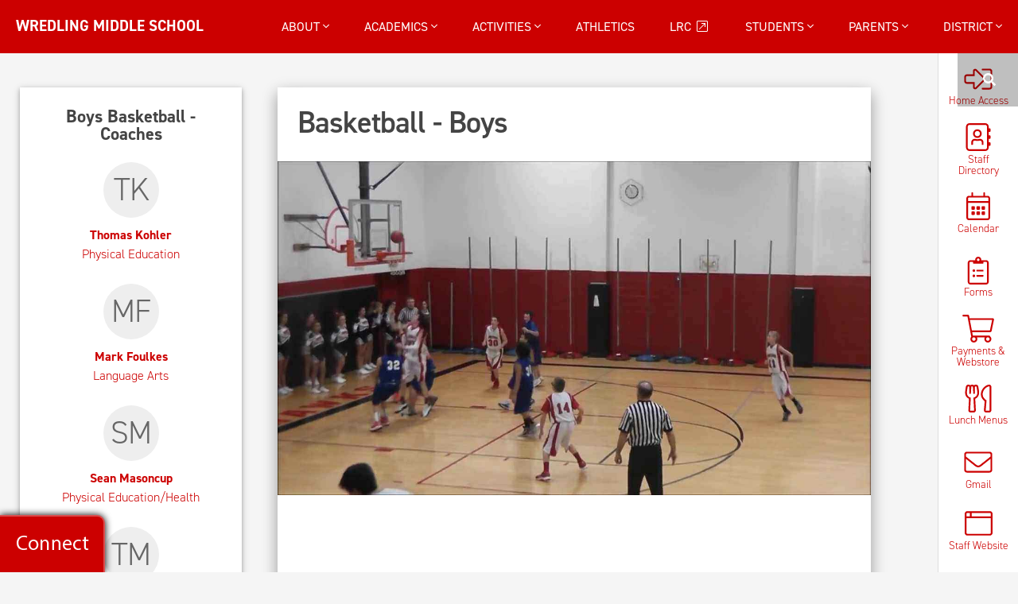

--- FILE ---
content_type: text/html; charset=UTF-8
request_url: https://wredling.d303.org/athletics/basketball-boys
body_size: 12934
content:
<!DOCTYPE html>
<html lang="en">
  <head>
    <meta charset="utf-8">
    <meta http-equiv="X-UA-Compatible" content="IE=edge">
    <meta name="viewport" content="width=device-width, initial-scale=1">
    <link rel="icon" type="image/png" href="//district.d303.org/m/wredling_logo_2.png">
    <meta name="description" content="">
    <meta name="keywords" content="basketball">
        <meta name="theme-color" content="#CC0000">
        <title>Basketball - Boys | Wredling Middle School</title>
        <!--<script defer src="https://pro.fontawesome.com/releases/v5.0.9/js/all.js" integrity="sha384-DtPgXIYsUR6lLmJK14ZNUi11aAoezQtw4ut26Zwy9/6QXHH8W3+gjrRDT+lHiiW4" crossorigin="anonymous"></script>-->
    <script defer src="/fonts/js/all.js"></script>
        <!--<link href='https://fonts.googleapis.com/css?family=Lora:400,400italic|Work+Sans:300,400,500,600' rel='stylesheet' type='text/css'>-->
    <!--<link href="https://fonts.googleapis.com/css?family=Raleway:100,100i,200,200i,300,300i,400,400i,500,500i,600,600i,700,700i,800,800i,900,900i" rel="stylesheet">-->
    <link rel="stylesheet" href="https://use.typekit.net/zql5loq.css">
    <link rel="stylesheet" href="//district.d303.org/m/css/reset.css">
    <link rel="stylesheet" href="//district.d303.org/m/css/buttons.css">
    <link rel="stylesheet" href="//district.d303.org/m/css/tingle.min.css">
    <link rel="stylesheet" href="//district.d303.org/m/css/site.css?v=20230201">
    <link rel="stylesheet" href="//district.d303.org/m/css/mobile.css?v=20230201">
        <style>

		a {color: #CC0000;}
		#search-results ul li a.selected {color: #CC0000;}

		nav {background-color: #CC0000; border-color: #CC0000;background: linear-gradient(rgb(204,0,0), rgb(204,0,0));}
		#nav li .dropdown {background: #CC0000;}
		#key-links span.i-wrap {color:#CC0000 !important;}
		#key-links svg.image, #key-links img {fill:#CC0000 !important;}
		#key-links .image path {fill:#CC0000 !important;}
		#key-links li a {color:#CC0000;}
		#page h6 {color:#CC0000;}
		.panel-nav a {color:#CC0000;}
		#upcoming-events h5 {background: #CC0000;}
		#latest-issue span {background: #b80000;}
		#follow {
		  background-color: #CC0000;
		}
		.btn-primary {
		  background-color: #CC0000;
		  border-color: #b80000;
		}
		.btn-primary:hover,
		.btn-primary:focus,
		.btn-primary:active,
		.btn-primary.active,
		.open .dropdown-toggle.btn-primary {
		  background-color: #b80000;
		  border-color: #860000;
		}
		.btn-primary.disabled,
		.btn-primary[disabled],
		fieldset[disabled] .btn-primary,  
		.btn-primary.disabled:hover,
		.btn-primary[disabled]:hover,
		fieldset[disabled] .btn-primary:hover,  
		.btn-primary.disabled:focus,
		.btn-primary[disabled]:focus,
		fieldset[disabled] .btn-primary:focus,  
		.btn-primary.disabled:active,
		.btn-primary[disabled]:active,
		fieldset[disabled] .btn-primary:active,  
		.btn-primary.disabled.active,
		.btn-primary[disabled].active,
		fieldset[disabled] .btn-primary.active {  
		  background-color: #CC0000;
		  border-color: #b80000;
		}
		.btn-primary .badge {
		  color: #CC0000;
		}	

		@media (max-width:1100px) {
			.nav-open #header {
				background:#CC0000 !important;
			}			
		}	

		@media (max-width:800px) {
			#upcoming-events {
			    background:#CC0000;
			}		
			#upcoming-events h5 {
				background-color:#fff !important;
				color:#CC0000;
			}					
		}

		a.fc-more {background:#CC0000;}

		h1.page-fs-title {width:calc(100% - 200px);left:100px;}
		@media (max-width:1100px) {
			h1.page-fs-title {width:100%;left:0;}		
		}		
		@media (max-width: 800px) {
			h1.page-fs-title.no-sub-hdr-title, h3.page-fs-subtitle.no-sub-hdr-title {
		    	top: 50%;
			}		
		}

		body {position:relative;}
		#fold-bounce {top:90vh;bottom:auto;}
		.home #header {position:relative;}

		.arrow{bottom:auto;top:90vh;}

		nav {z-index:3}

		#site-alert {display:none;}
		.home #site-alert {display:block;}
		.lincoln-d303-org #site-alert {display:block;position:fixed}
		.dav-ric-d303-org #site-alert {display:block;position:fixed}

		.nav-open #site-alert {display:none !important;}

		#lets-talk-corner, #lets-talk-mobile {background:#CC0000;}

	</style>    <!-- start Mixpanel --><script type="text/javascript">(function(e,a){if(!a.__SV){var b=window;try{var c,l,i,j=b.location,g=j.hash;c=function(a,b){return(l=a.match(RegExp(b+"=([^&]*)")))?l[1]:null};g&&c(g,"state")&&(i=JSON.parse(decodeURIComponent(c(g,"state"))),"mpeditor"===i.action&&(b.sessionStorage.setItem("_mpcehash",g),history.replaceState(i.desiredHash||"",e.title,j.pathname+j.search)))}catch(m){}var k,h;window.mixpanel=a;a._i=[];a.init=function(b,c,f){function e(b,a){var c=a.split(".");2==c.length&&(b=b[c[0]],a=c[1]);b[a]=function(){b.push([a].concat(Array.prototype.slice.call(arguments,
    0)))}}var d=a;"undefined"!==typeof f?d=a[f]=[]:f="mixpanel";d.people=d.people||[];d.toString=function(b){var a="mixpanel";"mixpanel"!==f&&(a+="."+f);b||(a+=" (stub)");return a};d.people.toString=function(){return d.toString(1)+".people (stub)"};k="disable time_event track track_pageview track_links track_forms register register_once alias unregister identify name_tag set_config reset opt_in_tracking opt_out_tracking has_opted_in_tracking has_opted_out_tracking clear_opt_in_out_tracking people.set people.set_once people.unset people.increment people.append people.union people.track_charge people.clear_charges people.delete_user".split(" ");
    for(h=0;h<k.length;h++)e(d,k[h]);a._i.push([b,c,f])};a.__SV=1.2;b=e.createElement("script");b.type="text/javascript";b.async=!0;b.src="undefined"!==typeof MIXPANEL_CUSTOM_LIB_URL?MIXPANEL_CUSTOM_LIB_URL:"file:"===e.location.protocol&&"//cdn4.mxpnl.com/libs/mixpanel-2-latest.min.js".match(/^\/\//)?"https://cdn4.mxpnl.com/libs/mixpanel-2-latest.min.js":"//cdn4.mxpnl.com/libs/mixpanel-2-latest.min.js";c=e.getElementsByTagName("script")[0];c.parentNode.insertBefore(b,c)}})(document,window.mixpanel||[]);
    mixpanel.init("7c99b54ad1bdbe543e15b564ae38b0f9");</script><!-- end Mixpanel -->  
    <script type='text/javascript' src='//platform-api.sharethis.com/js/sharethis.js#property=5b539a3acd45ba0011c0c9ee&product=inline-share-buttons' async='async'></script>  
  </head>
    <body class="page wredling-d303-org">
        <script>
          (function(i,s,o,g,r,a,m){i['GoogleAnalyticsObject']=r;i[r]=i[r]||function(){
          (i[r].q=i[r].q||[]).push(arguments)},i[r].l=1*new Date();a=s.createElement(o),
          m=s.getElementsByTagName(o)[0];a.async=1;a.src=g;m.parentNode.insertBefore(a,m)
          })(window,document,'script','https://www.google-analytics.com/analytics.js','ga');

          ga('create', 'UA-144997102-1', 'auto');
          ga('send', 'pageview', 'wredling.d303.org'+window.location.pathname+window.location.search);
        </script>        
                <div id="header">
                        <a id="nav-collapse" href="#"><i class="far fa-bars"></i></a>
            <nav>
                <ul id="nav">
                    <li id="nav-header"><a href="/"><strong><!--<i class="fas fa-home"></i> -->Wredling Middle School</strong></a></li>
                                            <li>
                                <a href="#about" name="about" data-toggle="dropdown">
                                    About <i class="fal fa-angle-down"></i>
                                </a>
                                <div class="dropdown">
                                    <div class="dropdown-inner"><ul><li><a href="//wredling.d303.org/about">Wredling Overview</a></li><li><a href="https://docs.google.com/document/d/1NAv8NpyjcqzHZh2XTT7s_t4ftxMR6CxJaCD0NXdANYo/edit?usp=sharing">WMS Bell Schedule</a></li><li><a href="https://docs.google.com/document/d/1ekMNWleOf3jDMAbitskXVrXPd7jxI2tipv1Rq8vPm8E/preview">Who to Contact at WMS</a></li></ul>                                    </div>
                                </div>
                            </li>                        <li>
                                <a href="#academics" name="academics" data-toggle="dropdown">
                                    Academics <i class="fal fa-angle-down"></i>
                                </a>
                                <div class="dropdown">
                                    <div class="dropdown-inner"><div><h4>Teams</h4><ul><li><a  target="_blank" href="//sites.google.com/d303.org/wms-6th-grade-hub/home">6th Grade Hub <i class="fal fa-external-link-square fa-fw"></i></a></li><li><a  target="_blank" href="//sites.google.com/a/d303.org/wmsgrade7hub/">7th Grade Hub <i class="fal fa-external-link-square fa-fw"></i></a></li><li><a  target="_blank" href="//sites.google.com/a/d303.org/wmsgrade8hub/">8th Grade Hub <i class="fal fa-external-link-square fa-fw"></i></a></li><li><a  target="_blank" href="//sites.google.com/d303.org/wmsinfinity/home">Infinity <i class="fal fa-external-link-square fa-fw"></i></a></li><li><a  target="_blank" href="//sites.google.com/d303.org/wmsrise/home">RISE <i class="fal fa-external-link-square fa-fw"></i></a></li><li><a href="//sites.google.com/d303.org/wmspehealth/home">Wellness Team</a></li></ul></div><div><h4>Exploratory Classes</h4><ul><li><a href="https://www.canva.com/design/DAG913XExJU/g8Z4rdRfnyOglXMq_xhGpA/view?utm_content=DAG913XExJU&utm_campaign=designshare&utm_medium=link2&utm_source=uniquelinks&utlId=h2dd09b2f04">Explore Options and Descriptions</a></li><li><a href="//sites.google.com/d303.org/explore/home">Middle School Explore Wheel</a></li><li><a href="//sites.google.com/d303.org/wmsmusicdepthub/home">Music - Performing Arts Dept</a></li></ul></div><div><h4>Resources & Supports</h4><ul><li><a href="https://drive.google.com/file/d/1SgeffopFq0hPqw3GbrjvOQkpCKEINkZO/view">Academic Program Guide</a></li><li><a  target="_blank" href="//sites.google.com/d303.org/wms-sst/home">Student Services Team <i class="fal fa-external-link-square fa-fw"></i></a></li><li><a href="//sites.google.com/d303.org/englishlanguagelearners/home">EL Program</a></li><li><a href="//sites.google.com/d303.org/wmsreadell/home">Reading & Math Intervention</a></li><li><a href="//sites.google.com/d303.org/wms-oasis/?usp=sharing">SEB Resource</a></li></ul></div>                                    </div>
                                </div>
                            </li>                        <li>
                                <a href="#activities" name="activities" data-toggle="dropdown">
                                    Activities <i class="fal fa-angle-down"></i>
                                </a>
                                <div class="dropdown">
                                    <div class="dropdown-inner"><ul><li><a href="https://docs.google.com/document/d/1FgM-CyRCpwJqF2PtfJLGFkTi6Da0EdYYepKAS_CCc_k/edit?usp=sharing">Clubs</a></li><li><a href="/doc/11jUZo3e4z0sTOCrtx8kDXkJV-bWe5aAB27Zxik-fSNU">Activity Bus Schedule <i class="fal fa-clipboard-list fa-fw"></i></a></li><li><a href="//sites.google.com/d303.org/d303-united-special-olympics/home">D303 United Special Olympics</a></li></ul>                                    </div>
                                </div>
                            </li>                                                    <li><a href="https://schools.snap.app/wredling">Athletics</a></li>
                                                                            <li><a  target="_blank" href="//sites.google.com/d303.org/wredling-lrc/home">LRC <i class="fal fa-external-link-square fa-fw"></i></a></li>
                                                <li>
                                <a href="#students" name="students" data-toggle="dropdown">
                                    Students <i class="fal fa-angle-down"></i>
                                </a>
                                <div class="dropdown">
                                    <div class="dropdown-inner"><div><h4>Resources</h4><ul><li><a  target="_blank" href="https://schoolza.typeform.com/to/eluaUl">Report Safety Concern  <i class="fal fa-external-link-square fa-fw"></i></a></li><li><a  target="_blank" href="https://schoolza.typeform.com/to/eluaUl">Report Bullying <i class="fal fa-external-link-square fa-fw"></i></a></li><li><a href="//district.d303.org/handbooks">Student Handbooks</a></li><li><a href="/ms-learner-profile">Personalized Learner Profile <i class="fal fa-video fa-fw"></i></a></li><li><a  target="_blank" href="//sites.google.com/d303.org/wmsmake/home">WMS Makerspace <i class="fal fa-external-link-square fa-fw"></i></a></li><li><a href="//district.d303.org/internet-safety">Internet Safety (D303)</a></li></ul></div><div><h4>Tools</h4><ul><li><a  target="_blank" href="https://launchpad.classlink.com/d303">ClassLink LaunchPad <i class="fal fa-external-link-square fa-fw"></i></a></li><li><a  target="_blank" href="https://d303.schoology.com/home#/">Schoology <i class="fal fa-external-link-square fa-fw"></i></a></li><li><a  target="_blank" href="//istudent.d303.org/HomeAccess">Home Access (HAC) <i class="fal fa-external-link-square fa-fw"></i></a></li><li><a  target="_blank" href="http://www.readingplus.com/">Reading Plus <i class="fal fa-external-link-square fa-fw"></i></a></li></ul></div><div><h4>Services</h4><ul><li><a href="https://docs.google.com/forms/d/e/1FAIpQLSc0tuM-yTGT36t3l4a8DFJj1dJ3-T1J3YLhajoYbCfZtHBZPQ/viewform?usp=sf_link">WMS Student ID Request Form</a></li></ul></div>                                    </div>
                                </div>
                            </li>                        <li>
                                <a href="#parents" name="parents" data-toggle="dropdown">
                                    Parents <i class="fal fa-angle-down"></i>
                                </a>
                                <div class="dropdown">
                                    <div class="dropdown-inner"><ul><li><a  target="_blank" href="https://app.schoology.com/login">Schoology Parent Login <i class="fal fa-external-link-square fa-fw"></i></a></li><li><a  target="_blank" href="https://schoolza.typeform.com/to/eluaUl">Report Safety Concern <i class="fal fa-external-link-square fa-fw"></i></a></li><li><a  target="_blank" href="https://schoolza.typeform.com/to/eluaUl">Report Bullying <i class="fal fa-external-link-square fa-fw"></i></a></li><li><a href="/doc/12Y1Ro9L7rgi8dYRr4c6SQG2GWQZZTssZ">Community Supports/Resources</a></li><li><a href="//district.d303.org/registration">Enrollment & Registration</a></li><li><a href="http://wredling.d303.org/wredlingregistration">WMS Registration Materials & Supplies</a></li><li><a href="//district.d303.org/services/health">Health Services (D303)</a></li><li><a href="//district.d303.org/internet-safety">Internet Safety (D303)</a></li><li><a href="http://district.d303.org/home-access-center-information">Parent Login (HAC) <i class="fal fa-sign-in-alt fa-fw"></i></a></li><li><a href="/doc/1uKIiIFlHfwxjeFubft8C52uV3OO_5WhJ">Questions? Who to Contact</a></li><li><a href="http://district.d303.org/handbooks">Student Handbooks</a></li><li><a href="//sites.google.com/d303.org/wms-sst/home">Student Services Team</a></li><li><a  target="_blank" onclick="alert('You are about to open a site not maintained by D303')"href="//sites.google.com/d303.org/wredling-pto/home">PTO Website <i class="fal fa-external-link-square fa-fw"></i></a></li><li><a href="/doc/1ANkbpDhk5TQauDOWMdE8mVWYS2VHeHYn">Volunteer Protocol</a></li></ul>                                    </div>
                                </div>
                            </li>                        <li>
                                <a href="#district" name="district" data-toggle="dropdown">
                                    District <i class="fal fa-angle-down"></i>
                                </a>
                                <div class="dropdown">
                                    <div class="dropdown-inner"><ul><li><a href="//district.d303.org">District Website</a></li><li><a href="//district.d303.org/schools">Schools</a></li><li><a href="//district.d303.org/board/">School Board</a></li><li><a href="//district.d303.org/handbooks">Student Handbook</a></li><li><a href="http://district.d303.org/departments/assessment">Assessment</a></li><li><a href="//district.d303.org/departments/instruction">Core Curriculum</a></li><li><a href="//district.d303.org/handbooks">Discipline Procedures</a></li><li><a href="http://district.d303.org/departments/health-services">Health Services</a></li><li><a href="//district.d303.org/internet-safety">Internet Safety</a></li></ul>                                    </div>
                                </div>
                            </li><li id="launch-search"><a href="#">&nbsp;<i title="Search" class="fas fa-search"></i><input id="searchbox" type="text" aria-label="Search Wredling Middle School..." placeholder="Search Wredling Middle School..." autocorrect="off" autocapitalize="off" autocomplete="off" spellcheck="false"></a><i id="searchbox-close" class="fal fa-times"></i></li></ul>
            </nav>
                                                    	<ul id="key-links">
        			
							
			<li>
				<a href="https://istudent.d303.org/HomeAccess/Account/LogOn?ReturnUrl=%2fHomeAccess">
											<span class="i-wrap"><i class="fal fa-sign-in-alt fa-fw"></i></span>
										Home Access				</a>        
	        </li>			
							
			<li>
				<a href="/staff">
											<span class="i-wrap"><i class="fal fa-address-book fa-fw"></i></span>
										Staff Directory				</a>        
	        </li>			
							
			<li>
				<a href="/calendar">
											<span class="i-wrap"><i class="fal fa-calendar-alt"></i></span>
										Calendar				</a>        
	        </li>			
							
			<li>
				<a href="//district.d303.org/forms">
											<span class="i-wrap"><i class="fal fa-clipboard-list fa-fw"></i></span>
										Forms				</a>        
	        </li>			
							
			<li>
				<a href="https://www.pushcoin.com">
											<span class="i-wrap"><i class="fal fa-shopping-cart fa-fw"></i></span>
										Payments &amp; Webstore				</a>        
	        </li>			
							
			<li>
				<a href="https://district.d303.org/foodservices">
											<span class="i-wrap"><i class="fal fa-utensils fa-fw"></i></span>
										Lunch Menus				</a>        
	        </li>			
							
			<li>
				<a href="https://mail.google.com/a/d303.org">
											<span class="i-wrap"><i class="fal fa-envelope fa-fw"></i></span>
										Gmail				</a>        
	        </li>			
					<!--<li>
				<a class="staff-website-link" href="https://sites.google.com/d303.org/staff/home">
					<svg class="image staff-apple" xmlns="http://www.w3.org/2000/svg" xmlns:xlink="http://www.w3.org/1999/xlink" version="1.1" x="0px" y="0px" viewBox="0 0 100 95" enable-background="new 0 0 100 100" xml:space="preserve"><g><path fill="#000000" d="M64.958,14.505c-6.224,0-10.828,3.605-13.535,8.245c-0.921,1.593-1.646,3.298-2.205,5.059   c-0.251-0.419-0.53-0.811-0.809-1.23c-2.4-3.521-5.888-6.54-10.214-6.54c-1.591,0-2.512,1.426-2.512,2.488   c0.083,1.229,1.256,2.292,2.512,2.236c1.954,0,4.409,1.705,6.307,4.472c1.033,1.509,1.842,3.27,2.4,4.975   c-3.07-1.174-6.251-1.817-9.74-1.817c-0.083,0-0.167,0-0.223,0c-0.084,0.028-0.167,0.028-0.223,0.056c-0.028,0-0.056,0-0.056,0   c-10.437,0.307-18.167,9.754-18.167,21.213c0,7.183,3.098,14.896,7.758,21.018c4.633,6.12,10.967,10.815,17.917,10.815   c1.619,0,3.209-0.475,4.772-1.313c0.335-0.167,0.614-0.475,0.921-0.698c0.642,0.447,1.34,0.838,2.037,1.118   c1.312,0.559,2.596,0.894,3.935,0.894c6.949,0,13.256-4.695,17.917-10.815c4.66-6.121,7.758-13.835,7.758-21.018   c0-11.627-7.981-21.27-18.697-21.27c-3.656,0-6.978,0.727-10.215,2.012c0.112-0.838,0.279-1.677,0.447-2.515   c4.019-0.056,7.507-1.342,9.99-3.717c2.735-2.627,4.158-6.428,4.27-10.788C67.609,15.987,66.381,14.478,64.958,14.505   L64.958,14.505z M62.362,19.536c-0.391,2.264-1.283,3.969-2.567,5.199c-1.256,1.202-2.985,2.012-5.219,2.292   c0.279-0.643,0.587-1.286,0.921-1.873C57.2,22.275,59.32,20.263,62.362,19.536L62.362,19.536z M37.163,37.144   c4.298,0,7.842,1.034,11.721,3.13c0.697,0.363,1.535,0.363,2.232,0c3.851-2.096,7.396-3.13,11.693-3.13   c7.925,0,13.953,6.959,13.953,16.518c0,5.757-2.707,12.772-6.781,18.166c-4.074,5.366-9.405,8.944-14.149,8.944   c-0.335,0-1.312-0.196-2.093-0.531c-0.697-0.279-1.172-0.699-1.34-0.839v-0.027l-0.027-0.057v-0.14   c0-1.313-1.061-2.348-2.372-2.348c-1.312,0-2.372,1.034-2.372,2.348v0.196c-0.112,0.14-0.475,0.391-0.893,0.614   c-0.865,0.476-2.177,0.783-2.567,0.783c-4.744,0-10.075-3.578-14.149-8.944c-4.103-5.394-6.81-12.409-6.81-18.166   C23.209,44.103,29.265,37.144,37.163,37.144L37.163,37.144z"/></g></svg>					Staff Website
				</a>        
	        </li>-->
	        	        <li>
				<a class="staff-website-link" target="_blank" href="https://sites.google.com/d303.org/staff/home">
					<span class="i-wrap"><i class="fal fa-browser"></i></span>
					Staff Website
				</a>        
	        </li>
	        	</ul>
                                </div>
                    		<div id="page-wrap" class="has-panels">
			<div id="panel-wrap">
																			<div class="panel">
										<div class="panel-header text-center">
						<h2>Boys Basketball - Coaches</h2>
					</div>					
											
							
								
						<p class="text-center">
															<a href="/staff/0306" title="Contact Thomas Kohler">
									<strong style="display:block;float:none;margin:0 auto 10px;" class="staff-initials">TK</strong>
									<span>
										<strong>Thomas Kohler</strong><br>
										<span style="margin:0;text-align:center;">Physical Education</span>	
									</span>
								</a>
								<!--<img src="http://via.placeholder.com/75x75" height="75" style="float:left">-->
													</p>					
						
							
								
						<p class="text-center">
															<a href="/staff/0676" title="Contact Mark Foulkes">
									<strong style="display:block;float:none;margin:0 auto 10px;" class="staff-initials">MF</strong>
									<span>
										<strong>Mark Foulkes</strong><br>
										<span style="margin:0;text-align:center;">Language Arts</span>	
									</span>
								</a>
								<!--<img src="http://via.placeholder.com/75x75" height="75" style="float:left">-->
													</p>					
						
							
								
						<p class="text-center">
															<a href="/staff/1147" title="Contact Sean Masoncup">
									<strong style="display:block;float:none;margin:0 auto 10px;" class="staff-initials">SM</strong>
									<span>
										<strong>Sean Masoncup</strong><br>
										<span style="margin:0;text-align:center;">Physical Education/Health</span>	
									</span>
								</a>
								<!--<img src="http://via.placeholder.com/75x75" height="75" style="float:left">-->
													</p>					
						
							
								
						<p class="text-center">
															<a href="/staff/1236" title="Contact Timothy Massie">
									<strong style="display:block;float:none;margin:0 auto 10px;" class="staff-initials">TM</strong>
									<span>
										<strong>Timothy Massie</strong><br>
										<span style="margin:0;text-align:center;">Social Studies</span>	
									</span>
								</a>
								<!--<img src="http://via.placeholder.com/75x75" height="75" style="float:left">-->
													</p>					
					          			<div class="paper-shadow paper-shadow-top-z-1" aria-hidden="true"></div>
          			<div class="paper-shadow paper-shadow-bottom-z-1" aria-hidden="true"></div>          					
				</div>
				<style>
					.long-staff-panel .staff-initials {height:1px;margin-bottom: 20px !important;}
					.long-staff-panel > a {margin-bottom:-5px;display:block;}
				</style>
																			</div><div id="page">
								<h1>Basketball - Boys</h1>
				<h3></h3>
								<img class="page-banner" src="//district.d303.org/m/page_image/m5b3e407519922.jpg" aria-hidden="true">
								<p><br></p>																						<h2 class="main-panel-folder-header">Wredling Boys Basketball <span>Documents</span></h2>																								
							<div class="fs-resources res-slider">
								<ul class="fs-resource-list">
									<li class="fs-resource resource">
													              						
		                					<div data-href="/doc/1UdDFioCmbn9xn3N9CaTURtspHFQw-Sy45kDsQprNQgM" class="resource-thumb" style="background-image: url('https://drive.google.com/thumbnail?authuser=0&sz=w600&id=1UdDFioCmbn9xn3N9CaTURtspHFQw-Sy45kDsQprNQgM')" aria-hidden="true">
		                						<div class="paper-shadow paper-shadow-top-z-1" aria-hidden="true"></div>
		                						<div class="paper-shadow paper-shadow-bottom-z-1" aria-hidden="true"></div>
		                					</div>
		                					<h5><a href="/doc/1UdDFioCmbn9xn3N9CaTURtspHFQw-Sy45kDsQprNQgM" target="_blank"> 2024:   7th Grade Basketball Tryout Information:  Foulkes & Masoncup</a></h5>
		              					</li><li class="fs-resource resource">
													              						
		                					<div data-href="/doc/120RfGYM_UGC3QyIc9PDBGGaKi9vushPrkaYJamLFwpE" class="resource-thumb" style="background-image: url('https://drive.google.com/thumbnail?authuser=0&sz=w600&id=120RfGYM_UGC3QyIc9PDBGGaKi9vushPrkaYJamLFwpE')" aria-hidden="true">
		                						<div class="paper-shadow paper-shadow-top-z-1" aria-hidden="true"></div>
		                						<div class="paper-shadow paper-shadow-bottom-z-1" aria-hidden="true"></div>
		                					</div>
		                					<h5><a href="/doc/120RfGYM_UGC3QyIc9PDBGGaKi9vushPrkaYJamLFwpE" target="_blank">2024:   8th Grade Basketball Tryout Information/Adjusted Tryout times:  Kohler & Massie</a></h5>
		              					</li><li class="fs-resource resource">
													              						
		                					<div data-href="/doc/1j19pWR_JLwKYNVrf4gkqTpJO7Zk1hDIPEcMnPSY-AsM" class="resource-thumb" style="background-image: url('https://drive.google.com/thumbnail?authuser=0&sz=w600&id=1j19pWR_JLwKYNVrf4gkqTpJO7Zk1hDIPEcMnPSY-AsM')" aria-hidden="true">
		                						<div class="paper-shadow paper-shadow-top-z-1" aria-hidden="true"></div>
		                						<div class="paper-shadow paper-shadow-bottom-z-1" aria-hidden="true"></div>
		                					</div>
		                					<h5><a href="/doc/1j19pWR_JLwKYNVrf4gkqTpJO7Zk1hDIPEcMnPSY-AsM" target="_blank">Boys Basketball</a></h5>
		              					</li>								</ul>
							</div>							
												
									        		<div class="paper-shadow paper-shadow-top-z-2" aria-hidden="true"></div>
        		<div class="paper-shadow paper-shadow-bottom-z-2" aria-hidden="true"></div>				
			</div>			
		</div>
                                    <div id="footer">
            <div class="footer-col text-center">
                                <img aria-hidden="true" src="//district.d303.org/m/wredling_logo_2.png" height="100"><br>
                                                    <strong>Wredling Middle School</strong><br>
                    1200 Dunham Road<br>St. Charles, IL 60174                                                <br><br>
                <div id="google_translate_element"></div><script type="text/javascript">
                function googleTranslateElementInit() {
                  new google.translate.TranslateElement({pageLanguage: 'en', autoDisplay: false}, 'google_translate_element');
                }
                </script><script type="text/javascript" src="//translate.google.com/translate_a/element.js?cb=googleTranslateElementInit"></script>
                                
            </div><div class="footer-col middle-footer-col">
                                    <h4 class="text-uppercase">Contact Us</h4>
                    <ul>
                                            <li><strong>Main Number</strong><br>331-228-3700</li>
                                            <li><strong>Attendance Line</strong><br>331-228-3700</li>
                                            <li><strong>Fax Number</strong><br>331-228-3701</li>
                                            <!--<li><br><a href="#" class="btn btn-default btn-outline">Feedback</a></li>-->
                    </ul>
                            </div><div class="footer-col last-footer-col">
                          
                <h4 class="text-uppercase">Legal</h4>
                <ul>
                                      <li><a href="/doc/1ajA3I9OCriKG6axjV-R9-N11mlW-vH8qaSBAMK0ND1w">Terms</a></li>
                    <li><a href="/doc/1ow7SEKMrk4o2oeYVi_DATxB511EJuAc8rUabsM0PQs8">Privacy</a></li>
                                  </ul>  
                <br><br>              
            </div>    
        </div>
        
                <!-- Design elements (no semantic info) -->
                <div id="event-modal-tmp" aria-hidden="true" class="modal-tmp">
            <div class="modal-body-wrap">
                <h4></h4>
                <p class="event-modal-info">
                    <strong><i class="fal fa-calendar"></i></strong> <span class="event-modal-day"></span>
                    <strong><i class="fal fa-clock"></i></strong> <span class="event-modal-time"></span>
                    <span class="event-modal-cal"></span>
                </p>      
                <p class="event-location-info">
                    <strong>Location/Info</strong>
                    <span class="event-modal-loc"></span>
                </p>
                <p class="similar-events-launch">
                </p>
            </div>
        </div> 
                <a id="lets-talk-corner" href="//district.d303.org/connect" style="position: fixed;bottom: 0;left: 0;border-radius: 0 10px 0 0;border: 2px solid rgba(255,255,255,.3);border-width: 2px 2px 0 0;height: 70px;box-shadow:0 0 10px 0 #000;z-index:1;"><img src="/m/files/connect.png"></a> 
                    
        <div id="nav-overlay" aria-hidden="true"></div>

        
        <!--<script src="https://ajax.googleapis.com/ajax/libs/jquery/3.3.1/jquery.min.js"></script>-->
        <script src="//ajax.googleapis.com/ajax/libs/jquery/2.2.4/jquery.min.js"></script>
        <script src="//district.d303.org/m/js/tingle.min.js"></script>
        <script type="text/javascript" src="//district.d303.org/m/js/moment.min.js"></script>
        <script type="text/javascript" src="//district.d303.org/m/js/moment-timezone-with-data.min.js"></script>
        <script type="text/javascript" src="//district.d303.org/m/js/hammer.min.js"></script>
        <script src="//district.d303.org/m/js/site.js?v=20230201"></script>
        <script>
        	var Sites = {"anderson.d303.org":{"site_data":{"site_title":"Anderson Elementary","site_full_title":"Anderson Elementary School","site_type":"ELEMENTARY_SCHOOL","school_id":"anderson","primary_color_hex":"#0066CC","primary_color_rgb":"rgb(0,102,204)","site_domain":"anderson.d303.org"},"school":{"school_id":"anderson","school_type":"ELEMENTARY","school_grade_levels":"K-5","school_url":"https:\/\/anderson.d303.org\/","school_name":"Anderson Elementary","school_full_name":"Anderson Elementary School","school_street":"35W071 Villa Marie Rd","school_city":"St. Charles","school_state":"IL","school_zip":"60174","school_photo":"anderson.jpg","school_logo":"anderson_logo_2.png","school_principal":"Principal Jarot","facebook":"https:\/\/www.facebook.com\/Anderson-Elementary-740467852643804","twitter":"D303Anderson","phone_numbers":[{"number_name":"Main Number","number":"331-228-3300"},{"number_name":"Fax Number","number":"331-228-3301"}],"calendar_url":"https:\/\/calendar.google.com\/calendar\/ical\/d303.org_grhm07loe4or732ttqo4g5fmq0%40group.calendar.google.com\/private-c0b97ea7deb03bdb7c18f632697a10c6\/basic.ics"}},"bellgraham.d303.org":{"site_data":{"site_title":"Bell Graham Elementary","site_full_title":"Bell Graham Elementary School","site_type":"ELEMENTARY_SCHOOL","school_id":"bellgraham","primary_color_hex":"#1D46B1","primary_color_rgb":"rgb(29,70,177)","site_domain":"bellgraham.d303.org"},"school":{"school_id":"bellgraham","school_type":"ELEMENTARY","school_grade_levels":"K-5","school_url":"https:\/\/bellgraham.d303.org\/","school_name":"Bell Graham Elementary","school_full_name":"Bell Graham Elementary School","school_street":"4N505 Fox Mill Blvd","school_city":"St. Charles","school_state":"IL","school_zip":"60175","school_photo":"bellgraham.jpg","school_logo":"bellgraham_logo_2.png","school_principal":"Principal Klueppel","facebook":"https:\/\/www.facebook.com\/BellGrahamElementary\/","twitter":"BellGrahamD303","phone_numbers":[{"number_name":"Main Number","number":"331-228-2100"},{"number_name":"Fax Number","number":"331-228-2101"}],"calendar_url":"https:\/\/calendar.google.com\/calendar\/ical\/d303.org_fpe7debag5udbce0vbfk35cej0%40group.calendar.google.com\/private-2a0a35e67106a024047972da463e8d99\/basic.ics"}},"compassacademy.d303.org":{"site_data":{"site_title":"Compass Academy","site_full_title":"Compass Academy","site_type":"HIGH_SCHOOL","school_id":"haines","primary_color_hex":"#1f1d4e","primary_color_rgb":"rgb(31,29,78)","site_domain":"compassacademy.d303.org"},"school":{"school_id":"haines","school_type":"HIGH","school_grade_levels":"9-12","school_url":"https:\/\/compassacademy.d303.org","school_name":"Compass Academy","school_full_name":"Compass Academy","school_street":"305 S 9th St","school_city":"St. Charles","school_state":"IL","school_zip":"60174","school_photo":"haines2.jpg","school_logo":"compass-logo-2.png","twitter":"compassD303","instagram":"https:\/\/www.instagram.com\/d303compassacademy\/","phone_numbers":[{"number_name":"Main Number","number":"331-228-3400"}],"calendar_url":"https:\/\/calendar.google.com\/calendar\/ical\/c_v0smirt5blhj2pgsm9ckj64sa4%40group.calendar.google.com\/private-2874832341421b62e9de4e571e6a9fc2\/basic.ics"}},"corron.d303.org":{"site_data":{"site_title":"Corron Elementary","site_full_title":"Corron Elementary School","site_type":"ELEMENTARY_SCHOOL","school_id":"corron","primary_color_hex":"#100865","primary_color_rgb":"rgb(16,8,101)","site_domain":"corron.d303.org"},"school":{"school_id":"corron","school_type":"ELEMENTARY","school_grade_levels":"K-5","school_url":"https:\/\/corron.d303.org\/","school_name":"Corron Elementary","school_full_name":"Corron Elementary School","school_street":"455 Thornwood Way","school_city":"South Elgin","school_state":"IL","school_zip":"60177","school_photo":"corron.jpg","school_logo":"corron_logo_2.png","school_principal":"Principal Balaskovits","facebook":"https:\/\/www.facebook.com\/Corron-Elementary-1421025901489291\/","twitter":"CorronD303","phone_numbers":[{"number_name":"Main Number","number":"331-228-6900"},{"number_name":"Fax Number","number":"331-228-6903"}],"calendar_url":"https:\/\/calendar.google.com\/calendar\/ical\/d303.org_0tlafboilvhfh9hbe8rtr1lhgo%40group.calendar.google.com\/private-ede2e112d4b4b921ce519c2a0bec73b5\/basic.ics"}},"dav-ric.d303.org":{"site_data":{"site_title":"Davis Richmond School","site_full_title":"Archived - Davis Richmond School","site_type":"ELEMENTARY_SCHOOL","school_id":"dav-ric","primary_color_hex":"#5f9fc6","primary_color_rgb":"rgb(95,159,198)","secondary_color_hex":"#1D46B1","secondary_color_rgb":"rgb(29,70,177)","site_domain":"dav-ric.d303.org"},"school":{"school_id":"dav-ric","school_type":"ELEMENTARY","school_url":"https:\/\/dav-ric.d303.org\/","school_name":"Archived - Davis Richmond School","school_full_name":"Archived - Davis Richmond School","school_photo":"richmond.jpg","school_logo":"dav-ric_logo_2.png","school_logo_light_bg_styles":"filter:invert(1);","facebook":"https:\/\/www.facebook.com\/DavRic.D303\/","sub_schools":[{"sub_school_name":"Davis Primary School","school_street":"1125 South 7th St","school_city":"St. Charles","school_state":"IL","school_zip":"60174","school_photo":"davis.jpg","school_logo":"dav-ric_logo.png","school_principal":"Principal Liechty","school_grade_levels":"K-2","phone_numbers":[{"number_name":"Main Number","number":"331-228-2200"},{"number_name":"Fax Number","number":"331-228-2201"}]},{"sub_school_name":"Richmond Intermediate School","school_street":"300 South 12th Street","school_city":"St. Charles","school_state":"IL","school_zip":"60174","school_photo":"richmond.jpg","school_logo":"dav-ric_logo.png","school_principal":"Principal Ascharya","school_grade_levels":"3-5","phone_numbers":[{"number_name":"Main Number","number":"331-228-2800"},{"number_name":"Fax Number","number":"331-228-2801"}]}],"calendar_url":"https:\/\/calendar.google.com\/calendar\/ical\/c_irsjt6srd4gvph90mhtgcngitc%40group.calendar.google.com\/private-4bf709a5615b3981b9453c2faebcda08\/basic.ics","calendar_url_2":"https:\/\/calendar.google.com\/calendar\/ical\/d303.org_3amflj2rt7m62lmovhusp31s5o%40group.calendar.google.com\/private-3cecff64729604ec69b4ef0a2928603e\/basic.ics"}},"davis.d303.org":{"site_data":{"site_title":"Davis Elementary","site_full_title":"Davis Elementary School","site_type":"ELEMENTARY_SCHOOL","school_id":"davis","primary_color_hex":"#2B3990","primary_color_rgb":"rgb(43,57,144)","secondary_color_hex":"#1D46B1","secondary_color_rgb":"rgb(29,70,177)","site_domain":"davis.d303.org"},"school":{"school_id":"davis","school_type":"ELEMENTARY","school_grade_levels":"K-5","school_url":"https:\/\/davis.d303.org\/","school_name":"Davis Elementary School","school_full_name":"Davis Elementary School","school_street":"1125 South 7th St","school_city":"St. Charles","school_state":"IL","school_zip":"60174","school_photo":"davis2.jpg","school_logo":"davis_logo_3.png","school_principal":"Principal Shaw","facebook":"https:\/\/www.facebook.com\/DavisElementaryD303\/","phone_numbers":[{"number_name":"Main Number","number":"331-228-2200"},{"number_name":"Fax Number","number":"331-228-2201"}],"calendar_url":"https:\/\/calendar.google.com\/calendar\/ical\/c_irsjt6srd4gvph90mhtgcngitc%40group.calendar.google.com\/public\/basic.ics"}},"district.d303.org":{"site_data":{"site_title":"St. Charles CUSD 303","site_full_title":"St. Charles Community Unit School District 303","site_type":"DISTRICT","primary_color_hex":"#9D0000","primary_color_rgb":"rgb(157,0,0)","site_domain":"district.d303.org"},"district":{"district_grade_levels":"K-12","district_url":"https:\/\/district.d303.org\/","district_name":"St. Charles CUSD 303","district_full_name":"St. Charles Community Unit School District 303","district_photo":"district.jpg","district_logo":"district_logo_2.png","district_domain":"district.d303.org","calendar_url":"https:\/\/calendar.google.com\/calendar\/ical\/d303.org_j3ig1qmvtcbfvk2qg5go1jcpt8%40group.calendar.google.com\/private-0f48209d26d15a8576183853b85e98d1\/basic.ics","district_street":"201 South 7th Street","twitter":"StCharlesD303","facebook":"https:\/\/www.facebook.com\/St-Charles-District-303-125824210789789","instagram":"https:\/\/www.instagram.com\/stcharlesd303\/","district_city":"St. Charles","district_state":"IL","district_zip":"60174","phone_numbers":[{"number_name":"Main Number","number":"331-228-2000"},{"number_name":"Fax Number","number":"331-228-2001"},{"number_name":"Assessment & Accountability","number":"331-228-4911"},{"number_name":"Business Office","number":"331-228-4927"},{"number_name":"Buildings & Grounds","number":"331-228-5219"},{"number_name":"Human Resources","number":"331-228-6197"},{"number_name":"Learning & Teaching","number":"331-228-6822"},{"number_name":"Technology Services","number":"331-228-5188"},{"number_name":"Transportation","number":"331-228-5180"}]}},"east.d303.org":{"site_data":{"site_title":"East High School","site_full_title":"St. Charles East High School","site_type":"HIGH_SCHOOL","school_id":"east","primary_color_hex":"#EE7600","primary_color_rgb":"rgb(238,118,0)","site_domain":"east.d303.org"},"school":{"school_id":"east","school_type":"HIGH","school_grade_levels":"9-12","school_url":"https:\/\/east.d303.org\/","school_name":"East High School","school_full_name":"St. Charles East High School","school_street":"1020 Dunham Road","school_city":"St. Charles","school_state":"IL","school_zip":"60174","school_photo":"east.jpg","school_logo":"east_logo_2.png","twitter":"StCharlesEast","facebook":"https:\/\/www.facebook.com\/pages\/St-Charles-East-High-School\/1412455542350128","phone_numbers":[{"number_name":"Main Number","number":"331-228-4000"},{"number_name":"Attendance Line","number":"331-228-4100"}],"calendar_url":"https:\/\/calendar.google.com\/calendar\/ical\/d303.org_b8pgu3r7vg9223ojs76sdhrgek%40group.calendar.google.com\/private-56ed892a13f3205a08368674ee25942b\/basic.ics"}},"ec.d303.org":{"site_data":{"site_title":"Early Childhood","site_full_title":"Early Childhood at the Haines Center","site_type":"ELEMENTARY_SCHOOL","school_id":"ec","primary_color_hex":"#124317","primary_color_rgb":"rgb(18,67,23)","site_domain":"ec.d303.org"},"school":{"school_id":"ec","school_type":"EARLYCHILDHOOD","school_grade_levels":"EC","school_url":"https:\/\/ec.d303.org\/","school_name":"Early Childhood","school_full_name":"Early Childhood at the Haines Center","school_street":"305 S 9th St","school_city":"St. Charles","school_state":"IL","school_zip":"60174","school_photo":"haines2.jpg","school_logo":"ec_logo_3.png","facebook":"https:\/\/www.facebook.com\/D303EarlyChildhood\/","phone_numbers":[{"number_name":"Main Number","number":"331-228-3400"},{"number_name":"Fax Number","number":"331-228-3401"}],"calendar_url":"https:\/\/calendar.google.com\/calendar\/ical\/d303.org_u0mtivqtnqfsgv90lq2fn2u8k0%40group.calendar.google.com\/public\/basic.ics"}},"fersoncreek.d303.org":{"site_data":{"site_title":"Ferson Creek Elementary","site_full_title":"Ferson Creek Elementary School","site_type":"ELEMENTARY_SCHOOL","school_id":"fersoncreek","primary_color_hex":"#004e66","primary_color_rgb":"rgb(0,78,102)","site_domain":"fersoncreek.d303.org"},"school":{"school_id":"fersoncreek","school_type":"ELEMENTARY","school_grade_levels":"K-5","school_url":"https:\/\/fersoncreek.d303.org\/","school_name":"Ferson Creek Elementary","school_full_name":"Ferson Creek Elementary School","school_street":"38W160 Bolcum Road","school_city":"St. Charles","school_state":"IL","school_zip":"60175","school_photo":"fersoncreek.jpg","school_logo":"fersoncreek_logo_2.png","school_principal":"Principal McKnight","facebook":"https:\/\/www.facebook.com\/Ferson-Creek-Elementary-1492773537612187\/","twitter":"FersonCreekD303","phone_numbers":[{"number_name":"Main Number","number":"331-228-2300"},{"number_name":"Fax Number","number":"331-228-2301"}],"calendar_url":"https:\/\/calendar.google.com\/calendar\/ical\/d303.org_0id9dq4g31t06n80s6m97m0el0%40group.calendar.google.com\/private-5a0a36c3684b1fe3a81672f6c0586f3d\/basic.ics"}},"foxridge.d303.org":{"site_data":{"site_title":"Fox Ridge Elementary","site_full_title":"Fox Ridge Elementary School","site_type":"ELEMENTARY_SCHOOL","school_id":"foxridge","primary_color_hex":"#E0520C","primary_color_rgb":"rgb(224,82,12)","site_domain":"foxridge.d303.org"},"school":{"school_id":"foxridge","school_type":"ELEMENTARY","school_grade_levels":"K-5","school_url":"https:\/\/foxridge.d303.org\/","school_name":"Fox Ridge Elementary","school_full_name":"Fox Ridge Elementary School","school_street":"1905 Tyler Road","school_city":"St. Charles","school_state":"IL","school_zip":"60174","school_photo":"foxridge2.jpg","school_logo":"foxridge_logo_2.png","school_principal":"Principal Woodring","facebook":"https:\/\/www.facebook.com\/FoxRidgeElementaryD303\/","twitter":"foxridged303","phone_numbers":[{"number_name":"Main Number","number":"331-228-2400"},{"number_name":"Fax Number","number":"331-228-2401"}],"calendar_url":"https:\/\/calendar.google.com\/calendar\/ical\/d303.org_c0lncn7sf1e3ievmj0r6ebpamg%40group.calendar.google.com\/public\/basic.ics"}},"lincoln.d303.org":{"site_data":{"site_title":"Lincoln Elementary","site_full_title":"Archived - Lincoln Elementary School","site_type":"ELEMENTARY_SCHOOL","school_id":"lincoln","primary_color_hex":"#cd0000","primary_color_rgb":"rgb(205,0,0)","site_domain":"lincoln.d303.org"},"school":{"school_id":"lincoln","school_type":"ELEMENTARY","school_grade_levels":"K-5","school_url":"https:\/\/lincoln.d303.org\/","school_name":"Archived - Lincoln Elementary","school_full_name":"Archived - Lincoln Elementary School","school_street":"211 South 6th Avenue","school_city":"St. Charles","school_state":"IL","school_zip":"60174","school_photo":"lincoln.jpg","school_logo":"lincoln_logo_2.png","school_principal":"Principal Balaskovits","facebook":"https:\/\/www.facebook.com\/Lincoln-Elementary-629715403766666\/","twitter":"lincolnd303","phone_numbers":[{"number_name":"Main Number","number":"331-228-2500"},{"number_name":"Fax Number","number":"331-228-2501"}],"calendar_url":"https:\/\/calendar.google.com\/calendar\/ical\/d303.org_c0lncn7sf1e3ievmj0r6ebpamg%40group.calendar.google.com\/private-cfefd7950fd7238f4677b1e7d04e7524\/basic.ics"}},"mjc.mvse.org":{"site_data":{"site_title":"Mades Johnstone School","site_full_title":"Mades Johnstone School","site_type":"SPECIAL","school_id":"mjc","primary_color_hex":"#385142","primary_color_rgb":"rgb(56,81,66)","site_domain":"mjc.mvse.org"},"school":{"school_id":"mjc","school_type":"SPECIAL","school_grade_levels":"SPECIAL","school_url":"https:\/\/mjc.mvse.org","school_name":"MJS","school_full_name":"Mades Johnstone School","school_street":"1304 Ronzheimer Avenue","school_city":"St. Charles","school_state":"IL","school_zip":"60174","school_photo":"mjc.jpg","school_logo":"mjc-logo2.png","facebook":"https:\/\/www.facebook.com\/Mid-Valley-Special-Education-Cooperative-326018984247835\/","phone_numbers":[{"number_name":"Main Number","number":"331-228-4858"}],"calendar_url":"https:\/\/calendar.google.com\/calendar\/ical\/d303.org_c7fl8egmmmam792mbcfb3niatg%40group.calendar.google.com\/private-d734abd62fe591b6d914e466b06b4dd6\/basic.ics"}},"munhall.d303.org":{"site_data":{"site_title":"Munhall Elementary","site_full_title":"Munhall Elementary School","site_type":"ELEMENTARY_SCHOOL","school_id":"munhall","primary_color_hex":"#663399","primary_color_rgb":"rgb(102,51,153)","site_domain":"munhall.d303.org"},"school":{"school_id":"munhall","school_type":"ELEMENTARY","school_grade_levels":"K-5","school_url":"https:\/\/munhall.d303.org\/","school_name":"Munhall Elementary","school_full_name":"Munhall Elementary School","school_street":"1400 South 13th Avenue","school_city":"St. Charles","school_state":"IL","school_zip":"60174","school_photo":"munhall.jpg","school_logo":"munhall_logo_2.png","school_principal":"Principal Minelli","facebook":"https:\/\/www.facebook.com\/Munhall-Elementary-1459358344296891\/","phone_numbers":[{"number_name":"Main Number","number":"331-228-2600"},{"number_name":"Fax Number","number":"331-228-2601"}],"calendar_url":"https:\/\/calendar.google.com\/calendar\/ical\/c_59b0b7a105895c20c8539909294be7bb8eeeae7a362d9dd55eeb290264da9c78%40group.calendar.google.com\/public\/basic.ics"}},"mvse.org":{"site_data":{"site_title":"Mid-Valley Special Education","site_full_title":"Mid-Valley Special Education Cooperative","site_type":"SPECIAL","school_id":"mvse","primary_color_hex":"#0d3fd1","primary_color_rgb":"rgb(13,63,209)","site_domain":"mvse.org"},"school":{"school_id":"mvse","school_type":"SPECIAL","school_grade_levels":"SPECIAL","school_url":"https:\/\/mvse.org","school_name":"Mid-Valley","school_full_name":"Mid-Valley Special Education Cooperative","school_street":"1304 Ronzheimer Avenue","school_city":"St. Charles","school_state":"IL","school_zip":"60174","school_photo":"mvse.jpg","school_logo":"mvse.png","facebook":"https:\/\/www.facebook.com\/Mid-Valley-Special-Education-Cooperative-326018984247835\/","phone_numbers":[{"number_name":"Main Number","number":"331-228-4873"},{"number_name":"Fax Number","number":"331-228-4874"}],"calendar_url":"https:\/\/calendar.google.com\/calendar\/ical\/d303.org_23sdohjqkicd4n2pf1lr68n6k0%40group.calendar.google.com\/private-a2c22fffcd6219d1a0c408dd86f8a711\/basic.ics"}},"north.d303.org":{"site_data":{"site_title":"North High School","site_full_title":"St. Charles North High School","site_type":"HIGH_SCHOOL","school_id":"north","primary_color_hex":"#3F68AD","primary_color_rgb":"rgb(63,104,173)","site_domain":"north.d303.org"},"school":{"school_id":"north","school_type":"HIGH","school_grade_levels":"9-12","school_url":"https:\/\/north.d303.org\/","school_name":"North High School","school_full_name":"St. Charles North High School","school_street":"255 Red Gate Road","school_city":"St. Charles","school_state":"IL","school_zip":"60175","school_photo":"north.jpg","school_logo":"north_logo_4.png","twitter":"StCharlesNorth","facebook":"https:\/\/www.facebook.com\/pages\/St-Charles-North-High-School\/629443583801854","instagram":"https:\/\/www.instagram.com\/d303north\/","phone_numbers":[{"number_name":"Main Number","number":"331-228-4400"},{"number_name":"Attendance Line","number":"331-228-4700"},{"number_name":"Nurse Fax Number","number":"331-228-4575"}],"calendar_url":"https:\/\/calendar.google.com\/calendar\/ical\/d303.org_52iipjv55nl2vi74mr1e1o7lgk%40group.calendar.google.com\/private-792215e0b14141f1859b50e85a4763ee\/basic.ics"}},"nortoncreek.d303.org":{"site_data":{"site_title":"Norton Creek Elementary","site_full_title":"Norton Creek Elementary School","site_type":"ELEMENTARY_SCHOOL","school_id":"nortoncreek","primary_color_hex":"#d5a000","primary_color_rgb":"rgb(213,160,0)","site_domain":"nortoncreek.d303.org"},"school":{"school_id":"nortoncreek","school_type":"ELEMENTARY","school_grade_levels":"K-5","school_url":"https:\/\/nortoncreek.d303.org\/","school_name":"Norton Creek Elementary","school_full_name":"Norton Creek Elementary School","school_street":"2033 Smith Road","school_city":"West Chicago","school_state":"IL","school_zip":"60185","school_photo":"nortoncreek.jpg","school_logo":"nortoncreek_logo_2.png","school_principal":"Principal White","facebook":"https:\/\/www.facebook.com\/Norton-Creek-Elementary-1439295139641887\/","twitter":"NortonCreekD303","phone_numbers":[{"number_name":"Main Number","number":"331-228-2700"},{"number_name":"Fax Number","number":"331-228-2701"}],"calendar_url":"https:\/\/calendar.google.com\/calendar\/ical\/d303.org_0ntd3m9q9hutiossk5m3i7rsm4%40group.calendar.google.com\/private-8b07e31827f8a6c3e69341fb8989e60a\/basic.ics"}},"richmond.d303.org":{"site_data":{"site_title":"Richmond Elementary","site_full_title":"Richmond Elementary School","site_type":"ELEMENTARY_SCHOOL","school_id":"richmond","primary_color_hex":"#282973","primary_color_rgb":"rgb(40,41,115)","secondary_color_hex":"#1D46B1","secondary_color_rgb":"rgb(29,70,177)","site_domain":"richmond.d303.org"},"school":{"school_id":"richmond","school_type":"ELEMENTARY","school_grade_levels":"K-5","school_url":"https:\/\/richmond.d303.org\/","school_name":"Richmond Elementary School","school_full_name":"Richmond Elementary School","school_street":"300 South 12th Street","school_city":"St. Charles","school_state":"IL","school_zip":"60174","school_photo":"richmond2.jpg","school_logo":"richmond_logo_2.png","school_principal":"Principal Simoncelli-Bulak","facebook":"https:\/\/www.facebook.com\/RichmondElementaryD303\/","phone_numbers":[{"number_name":"Main Number","number":"331-228-2800"},{"number_name":"Fax Number","number":"331-228-2801"}],"calendar_url":"https:\/\/calendar.google.com\/calendar\/ical\/d303.org_3amflj2rt7m62lmovhusp31s5o%40group.calendar.google.com\/public\/basic.ics"}},"thompson.d303.org":{"site_data":{"site_title":"Thompson Middle School","site_full_title":"Thompson Middle School","site_type":"MIDDLE_SCHOOL","school_id":"thompson","primary_color_hex":"#002D5C","primary_color_rgb":"rgb(0,45,92)","site_domain":"thompson.d303.org"},"school":{"school_id":"thompson","school_type":"MIDDLE","school_grade_levels":"6-8","school_url":"https:\/\/thompson.d303.org\/","school_name":"Thompson Middle School","school_full_name":"Thompson Middle School","school_street":"705 West Main Street","school_city":"St. Charles","school_state":"IL","school_zip":"60174","school_photo":"thompson_2.jpg","school_logo":"thompson_logo_2.png","facebook":"https:\/\/www.facebook.com\/pages\/Thompson-Middle-School\/671638232903851","phone_numbers":[{"number_name":"Main Number","number":"331-228-3100"},{"number_name":"Attendance Line","number":"331-228-3100"},{"number_name":"Fax Number","number":"331-228-3101"}],"calendar_url":"https:\/\/calendar.google.com\/calendar\/ical\/d303.org_cmuemoll00v99tdfsrcaeusefk%40group.calendar.google.com\/private-a8289453b28719bde038d2abf7d589a8\/basic.ics"}},"wasco.d303.org":{"site_data":{"site_title":"Wasco Elementary","site_full_title":"Wasco Elementary School","site_type":"ELEMENTARY_SCHOOL","school_id":"wasco","primary_color_hex":"#920000","primary_color_rgb":"rgb(146,0,0)","site_domain":"wasco.d303.org"},"school":{"school_id":"wasco","school_type":"ELEMENTARY","school_grade_levels":"K-5","school_url":"https:\/\/wasco.d303.org\/","school_name":"Wasco Elementary","school_full_name":"Wasco Elementary School","school_street":"4N782 School Street","school_city":"Wasco","school_state":"IL","school_zip":"60183","school_photo":"wasco.jpg","school_logo":"wasco_logo_2.png","school_principal":"Principal Brennan","facebook":"https:\/\/www.facebook.com\/Wasco-Elementary-723967440987810\/","twitter":"WascoD303","phone_numbers":[{"number_name":"Main Number","number":"331-228-2900"},{"number_name":"Fax Number","number":"331-228-2901"}],"calendar_url":"https:\/\/calendar.google.com\/calendar\/ical\/d303.org_nfoim835531fbuhl1nnipph374%40group.calendar.google.com\/private-4483cf3d412cb8b26659af463819a466\/basic.ics"}},"wildrose.d303.org":{"site_data":{"site_title":"Wild Rose Elementary","site_full_title":"Wild Rose Elementary School","site_type":"ELEMENTARY_SCHOOL","school_id":"wildrose","primary_color_hex":"#C03D31","primary_color_rgb":"rgb(192,61,49)","site_domain":"wildrose.d303.org"},"school":{"school_id":"wildrose","school_type":"ELEMENTARY","school_grade_levels":"K-5","school_url":"https:\/\/wildrose.d303.org\/","school_name":"Wild Rose Elementary","school_full_name":"Wild Rose Elementary School","school_street":"36W730 Red Haw Lane","school_city":"St. Charles","school_state":"IL","school_zip":"60174","school_photo":"wildrose.jpg","school_logo":"wildrose_logo_4.png","school_principal":"Principal Solomon","facebook":"https:\/\/www.facebook.com\/WildRoseElementarySchool\/","phone_numbers":[{"number_name":"Main Number","number":"331-228-3000"}],"calendar_url":"https:\/\/calendar.google.com\/calendar\/ical\/d303.org_vp9e4rsp4cenrd3ul1sq44b3o4%40group.calendar.google.com\/private-8d31e08acf50294fa2f7d556a90ead8b\/basic.ics"}},"wredling.d303.org":{"site_data":{"site_title":"Wredling Middle School","site_full_title":"Wredling Middle School","site_type":"MIDDLE_SCHOOL","school_id":"wredling","primary_color_hex":"#CC0000","primary_color_rgb":"rgb(204,0,0)","site_domain":"wredling.d303.org"},"school":{"school_id":"wredling","school_type":"MIDDLE","school_grade_levels":"6-8","school_url":"https:\/\/wredling.d303.org\/","school_name":"Wredling Middle School","school_full_name":"Wredling Middle School","school_street":"1200 Dunham Road","school_city":"St. Charles","school_state":"IL","school_zip":"60174","school_photo":"wredling.jpg","school_logo":"wredling_logo_2.png","facebook":"https:\/\/www.facebook.com\/pages\/Wredling-Middle-School\/537757163011275","phone_numbers":[{"number_name":"Main Number","number":"331-228-3700"},{"number_name":"Attendance Line","number":"331-228-3700"},{"number_name":"Fax Number","number":"331-228-3701"}],"calendar_url":"https:\/\/calendar.google.com\/calendar\/ical\/d303.org_974hd48aa7plpg3rpofb2ds95o%40group.calendar.google.com\/private-8085ecf779bcb50cbab3a59ddcb1c702\/basic.ics"}}};
        </script>
                <script>
                        mixpanel.track('wredling.d303.org/athletics/basketball-boys');
                    </script>
    <script type="text/javascript" src="/_Incapsula_Resource?SWJIYLWA=719d34d31c8e3a6e6fffd425f7e032f3&ns=2&cb=514413712" async></script></body>
</html>

--- FILE ---
content_type: text/css
request_url: https://district.d303.org/m/css/mobile.css?v=20230201
body_size: 3005
content:
@media (max-width:980px) {
	.hide-mobile-global {display:none !important;}
}

@media (max-width:800px) {
	#banner-dots {display:none !important;}
}

@media (max-width:600px) {
	#banner-dots {display:block !important;top:calc(60vh + 19px);bottom:auto;font-size:70%;z-index:2;}
}

@media (max-width:1100px) {

	.searching #searchbox-close {
		display:none;
	}

	#nav-collapse {
		display:block;
	    z-index: 10;
	    position: absolute;
	    color: #fff;
		right: -15px;
    	font-size: 25px;
    	top: -11px;
    	padding: 30px;	
	}
	#nav > li {
		display:none;
	}
	#nav > li:first-child {
		display:inline-block;
	}
	.nav-open #nav > li {
		display: block !important;
		clear:left;
		width:100%;
	}
	.searching.nav-open #nav > li {
		display:none !important;
	}
	.searching.nav-open #nav > li#launch-search {
		display:block !important;
	}
	.nav-open #nav > li > a {
    	width: 100% !important;
    	background: none !important;
    	text-align: left !important;
    	padding-left: 20px !important;		
	}
	.nav-open nav {
    	overflow: auto;
    	height: auto;	
    	position:relative;	
    	overflow-x: hidden;
	}
	.nav-open #nav li .dropdown {
    	position: static;
    	transform: none;		
	}
	#nav .dropdown-inner {
		white-space:normal;
	}
	.nav-open #nav .dropdown-inner > ul {
		margin-top:0;
	}
	#nav-header .fa-home {
		display:none;
	}
	#key-links {
		display:none;
	}
	.nav-open #key-links {
		display: block;
	    position: relative;
	    width: 100%;
	    background: #fff;
	    top: auto;
	    text-align: center;
	    height: auto;
	    padding:20px 0;
	}
	.nav-open #key-links li {
	    height: calc(14.2vh - 9.6px);
	    width: calc(25% - 5px);
	    display: inline-block;
	    vertical-align: top;
	    padding: 20px 0;
	    font-size:90%;
	}
	#key-links li a.staff-website-link {
	  margin-top:-5px;
	}
	.nav-open #key-links span.i-wrap {
		font-size:50px;
		margin-bottom:5px;
	}
	.nav-open #key-links svg.image, .nav-open #key-links img {
		height:50px;
		margin-bottom:5px;
	}
	.nav-open #key-links svg.image.staff-apple {
	  	height:65px;
	}	

	.nav-open #header {
		background:#0066cc !important;
		height:auto;
		position:relative;
	}

	.nav-open #banners,
	.nav-open #upcoming-events,
	.nav-open #featured-news,
	.nav-open #principal-newsletter,
	.nav-open #footer,
	.nav-open #slideshow-mask,
	.nav-open .slideshow,
	.nav-open #fold-bouncer,	
	.nav-open #header h1, 
	.nav-open #header h3,
	.nav-open #page-wrap,
	.nav-open #page-fs-wrap,
	.nav-open #lets-talk-corner  {
		display:none;
	}

	/* PAGE */

	.page #nav-collapse {
		position:fixed;
	}

	#page-wrap {
		padding-right:25px;
		width:calc(100% - 50px);
	}

	.has-panels #page {
		width: calc(66%);
	}

	/* PAGE FULLSCREEN */

	.page-fs #nav-collapse {
		position:fixed;
	}

	#site-alert {
    	width:calc(100% - 30px);
    	position: relative;
    	top:auto;		
	}

	h1.page-fs-title.no-sub-hdr-title, h3.page-fs-subtitle.no-sub-hdr-title {
		top:40%;
	}
}

@media (max-width:800px) {

	#doc-frame-wrap {background:#fff;}

	#footer {
		padding:30px 0;
	}
	#footer .footer-col {
	    display: block;
	    width: calc(100% - 30px);
	    padding: 15px 15px 15px;
	    text-align:center;	
	}
	#footer .footer-col ul.foot-multi-col {
	    display: block;
	    margin-right: 0;
	}	
	#district-info p img {
		display:block;
		margin:0 auto 10px;
	}

	.resource {
		width:30%;
	}

	.fs-resources.mini-thumbs .fs-resource-list li, .fs-resources.mini-thumbs .fs-resource-list > li {
		width:50%;
	}

	#page-fs-wrap.no-sub-hdr .preroll:first-child {
		margin-left:0;
		margin-right:0;
	}

	/* HOME */

	#banners {
		height: 60vh;
	}	

	#upcoming-events {
	    position: absolute;
	    top: 100vh;
	    right: auto;
	    transform: none;
	    height:425px;
	    overflow:hidden;
	    background:#0066cc;
	    padding:25px 20px;		
	    width:calc(100% - 40px);
	}	

	#upcoming-events img {
		display:none;
	}

	#upcoming-events h3 {
		text-shadow:none;
		font-size:90%;
	}

	#upcoming-events h5 {
		background-color:#fff !important;
		color:#0066cc;
	}

	#upcoming-events > div > ul > li > ul > li p {
		display:block;
	}

	.banner-thumb {
		display: block;
    	margin: 0 auto;
    	width: 50%;
    	height: 35vh;
	}
	.banner-content {
		max-width: calc(100% - 50px);
    	margin-top: 20px;
	}
	#banners li {
		text-align:center;
	}

	#featured-news {
		margin-top:450px;
	}

	#principal-newsletter {
		height:auto;
		padding:40px 20px;
	}

	#principal-newsletter > #principal-newsletter-inner {
		transform:none;
	}

	#principal-newsletter-form input.form-control {
		width:60%;
	}

	#principal-newsletter-hdr h4 {
		font-size:135%;
	}

	#latest-issue, #principal-links {
		width:40%;
	}

	#principal-newsletter-form p span.checkbox {
		clear:left;
		width:100%;
		display:inline-block;
	}
	
	/* PAGE */

	#page-wrap {
		padding: 0;
    	width: calc(100% - 40px);
    	margin-top: 95px;
	}

	#panel-wrap {
	    width: 100%;
	    vertical-align: top;
	    order:2;
	    margin-top:40px;
	}		

	.panel {
		margin-bottom:40px;
	}

	#page-wrap.has-panels {
		display:flex;
		flex-direction:column;
	}

	#page-wrap > * {
		
	}

	.has-panels #page {
		width: calc(100% - 50px);
		margin-left:0;
	}

	.panel-nav {
		display:none;
	}

	.board-policy-manual .panel-nav {
		display:block;
	}

	/* PAGE FULLSCREEN */

	h3.page-fs-subtitle {
	    width: calc(100% - 30px);
	    margin: 90px auto 0;
	    left: 15px;
	}	

	#page-fs-wrap {
		margin-bottom:60px;
	}
	#page-fs-wrap .preroll {
	  font-size:110%;
	  font-weight:300;
	  line-height:1.5;
	  margin-top:45px;
	  color:#888;
	  margin-bottom:-20px;
	  text-align:center;
	  padding:0 15px;
	}	
	#page-fs-wrap h2 {
	  font-size:110%;
	  font-weight:600;
	  border-top:1px solid #333;
	  padding-top:15px;
	  text-transform:uppercase;
	  margin:0 15px 30px;
	}	
	#page-fs-wrap .fs-col {
	  width:calc(100% - 30px);
	  display:block;
	  padding:0 15px;
	  margin-top:30px;
	}	
	#page-fs-wrap .fs-col:first-child {
		margin-top:0;
	}
	#page-fs-wrap .fs-col.fs-tri-col {
	  width:calc(50% - 30px);
	  display:inline-block;
	}
	#page-fs-wrap .fs-block {
	    margin: 0 0 0 !important;
	    box-shadow: none !important;
	    padding: 60px 0 0 !important;
	}
	#page-fs-wrap.no-sub-hdr .fs-block:first-child h2 {
		border-top:1px solid #333;
	}
	#page-fs-wrap .fs-block > div {
		padding:0 15px;
	}
	#page-fs-wrap .fs-block > div.fs-resources {
		padding:0;
	}
	#page-fs-wrap .fs-block > div.fs-resources.mini-thumbs {
		padding:0 15px;
	}

	#site-alert {
		margin-bottom:-30px;
	}

	#nav .dropdown-inner > div, #nav .dropdown-inner > ul {
		width:100%;
	}

	#follow > div {
  		width:calc(100% - 40px);
  		display:block;
  		margin-left:auto;
  		margin-right:auto;
  		margin-top:60px;
	}

	#follow > div:first-child {
		margin-top:0;
	}

	@media screen and (orientation:portrait) {
		.slideshow {
			height:80vh;
		}
		#slideshow-mask {
			height:80vh;
		}
		#upcoming-events {
			top:80vh;
		}
		.arrow {
			display:none;
		}
		#featured-news {
			margin-top:270px;
		}
	}
}

@media (max-width:600px) {

	body, html {
		overflow-x:hidden;
	}

	#district-follow-extras span {margin-left:0;display:block;margin-top:30px;}

	#search-results {
		width:100%;
		left:0;
	}

	#site-alert {
		position: absolute;
	}

	#page-fs-wrap .fs-block > div.fs-resources {
		margin-bottom:-15px;
	}
	.fs-resources {
	  white-space: nowrap; 
	  padding:0;
	  position:relative;
	}	
	.fs-resource-list {
	    overflow-x:scroll;
	    -webkit-overflow-scrolling: touch;
	    width:100%;
	    padding-bottom:17px;    
	    max-height: 225px;
	    overflow-y:hidden;
	}
	.fs-resource-list > li {
	  display:inline-block;
	  vertical-align:top;
	}

	.resource {
		width:40%;
	}

	.resource-thumb {
		width:82%;
	}

	.resource-thumb-folder {
		background-size:contain;
    	background-position:center;
	}

	.fs-resources.mini-thumbs .fs-resource-list li, .fs-resources.mini-thumbs .fs-resource-list > li {
		width:40%;
	}

	/* HOME */

	.slideshow {
		display:none;
	}
	#slideshow-mask {
		display:none;
	}
	.arrow {
		display:block;
		text-align:right;
		width: calc(100% - 20px);
	}
	#banners {
		top: -2px;
    	transform: none;
	}
	#banners li {
		padding:0;
	}

	#banners h2 {
		font-weight:700;
		font-size:200%;
	}

	#banners li {
		font-size:75%;
	}

	#banners p {
		line-height:1.4;
	}

	.banner-content {
		width: 80vw;
	    margin-top: 20px;
	    text-align: left;
	    height: calc(50vh - 80px);
	    display: table-cell;
	    vertical-align: middle !important;
	    padding-left: 10vw;
	}	

	.banner-thumb {
    	width: 100%;
    	height:50vh;
    	border-radius:0;
		-webkit-box-reflect: below 0px -webkit-gradient(linear, left top, left bottom, from(transparent), color-stop(70%, transparent) , to(rgba(250, 250, 250, 0.2)));    	
	}

	.banner-content .btn {
		font-weight:500;
		min-width:125px;
		position:absolute;
	}

	#upcoming-events {
		top:100vh;
		height:520px;
	}

	#featured-news {
		margin-top:570px;
	}	

	#principal-newsletter {
		font-size:75%;
	}

	#principal-newsletter-form .btn {
		margin:0;
		width:100%;
		border-radius:0 0 4px 4px;
		box-shadow:none;
	}

	#principal-newsletter-form input.form-control {
		width: calc(100% - 52px);
		border-radius:4px 4px 0 0;
	}		

	#principal-newsletter-hdr h4 {
		line-height:1.2;
	}

	#principal-newsletter-form p {
    	width: 100%;
    	padding: 0;	
	}


	#latest-issue {
		width:100%;
	}

	#latest-issue a:last-child {
		font-size:120%;
		margin-top:20px;
	}

	#principal-links {
		width:100%;
	}

	#principal-links a:last-child {
		font-size:120%;
	}

	#news-cards > li {
	    margin: 0 20px 20px !important;
	    width: calc(100% - 40px);
	    display: block;	
	    min-height:0;	
	}

	/* PAGE FULLSCREEN */

	h1.page-fs-title {
		font-size:260%;
		transform:translateY(-70%);
	}
	h3.page-fs-subtitle {
		font-size: 120%;
	    margin: 80px auto 0;
	    padding: 0 15px;	
	    left:0;
	}
	h3.page-fs-subtitle .btn-lg {
		font-size:100%;
	}

	#follow > div {
  		width:100%;
	}	

	#follow .fb-wrap > div {
		width:100% !important;
	}

	#follow.district-follow .fb-wrap > div {
		width:auto !important;
		margin-left:auto;
		margin-right:auto;
	}

	.fc-toolbar .fc-center {
		margin-top:45px;
	}

	#calendar h2 {
		font-size:19px !important;
	}

	#doc-nav h2, #folder-nav h2 {
		opacity:0;
		max-height: 16px;
    	z-index: -1;
    	position: relative;		
	}

	#upcoming-events > div {
		margin:5px auto 0;
	}

	.home #lets-talk-corner {
		display:none !important;
	}

	#lets-talk-mobile {
		display:block !important;
	    text-align: center !important;
	    border-radius: 3px;
	    border: 1px solid #fff;
	    /*box-shadow: 0 2px 5px 0 rgba(0,0,0,0.16), 0 2px 10px 0 rgba(0,0,0,0.12);  		*/
	    box-shadow: 0 2px 10px 0 rgba(0,0,0,0.36), 0 2px 20px 0 rgba(0,0,0,0.32);
	    height: 60px;
    	margin-bottom: 35px !important;
	}	

}

@supports (-webkit-overflow-scrolling: touch) {
  #doc-frame-wrap {background:#fff;}
}

@media (max-width: 540px) {
	.tingle-modal__closeLabel {position:relative;top:-2px;}
	.tingle-modal__closeIcon {
	    display: inline-block;
	    margin-right: 0;
	    vertical-align: middle;
	    font-size: 4rem;
	    position: relative;
	    margin-left: -20px;
	    top:2px;
	}	
}
